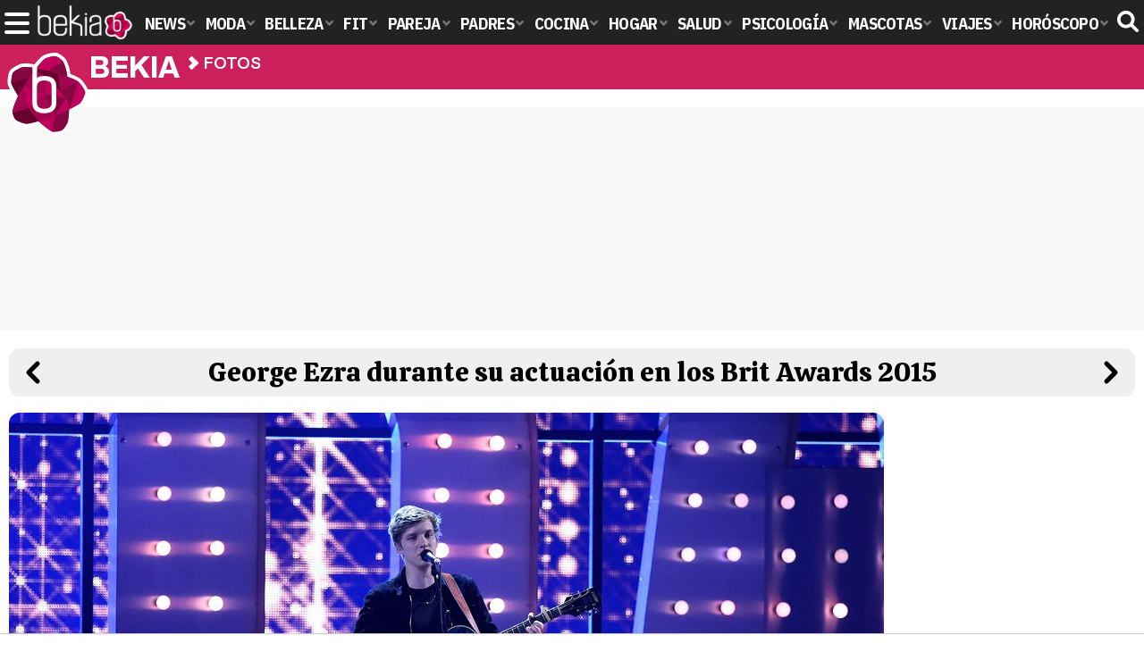

--- FILE ---
content_type: image/svg+xml
request_url: https://www.bekia.es/images/icn-chevron.svg
body_size: -300
content:
<svg xmlns="http://www.w3.org/2000/svg" height="512" viewBox="0 0 24 24" width="512"><path d="M17.414 10.586l-8-8a2 2 0 0 0-2.828 2.828L13.172 12l-6.586 6.586a2 2 0 0 0 2.828 2.828l8-8a2 2 0 0 0 0-2.828z"/></svg>